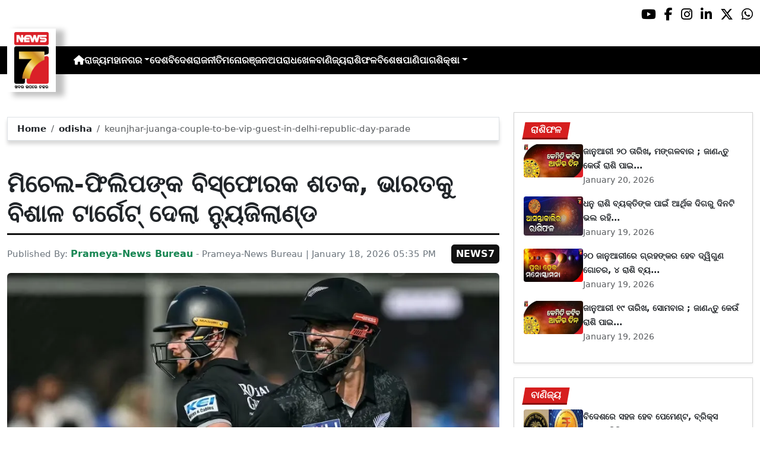

--- FILE ---
content_type: text/html; charset=utf-8
request_url: https://www.prameyanews7.com/keunjhar-juanga-couple-to-be-vip-guest-in-delhi-republic-day-parade/
body_size: 8643
content:
<!DOCTYPE html>
<html lang="or">

<head>
    <meta charset="utf-8">
    <title>keunjhar-juanga-couple-to-be-vip-guest-in-delhi-republic-day-parade - PrameyaNews7 </title>
    <meta name="csrf-token" content="GhbipOU5OWgGz3s7bFAacAY4DnQNpTL7VMv0TmAC">
    <link rel="icon" type="image/x-icon" href="https://www.prameyanews7.com/assets/img/favicon.ico">
    <meta name="google-site-verification" content="mTpHPu0XvJhvxC2-O7vasYQiR7xq5xKJKiJqIQLQbbU" />
    <!-- Meta Description -->
    <meta name="description" content="&lt;p style=&quot;font-family: Arial, sans-serif !important; font-size: 20px !important;&quot;&gt;&lt;span style=&quot;font-family: Arial, sans-serif !important; font-size: 20px !important;&quot;&gt;&lt;strong&gt;ଇନ୍ଦୋର: &lt;/strong&gt;ପୁଣି ଭାରତୀୟ ବୋଲରଙ୍କୁ ଆଣ୍ଠେଇଲେ ଡାରିଲ ମିଚେଲ୍। ଇନ୍ଦୋରର ହୋଲକର ଷ୍ଟାଡିୟମରେ ଖେଳା ଯାଉଥିବା ନିର୍ଣ୍ଣାୟକ ଦିନିକିଆରେ ନ୍ୟୁଜିଲାଣ୍ଡର ବିଶାଳ ସ୍କୋର। ଡାରିଲେ ମିଚେଲଙ୍କ ୧୩୭ ରନ ଓ ଗ୍ଲେନ ଫିଲିପ୍ସଙ୍କ ୧୦୬ ରନର ଶତକୀୟ ଇନିଂସ ବଳରେ କିଓ୍ଵି ଦଳ ୮ ଓ୍ଵିକେଟ୍ ହରାଇ ୩୩୭ ରନ କରିଛି। ସିରିଜ୍ ଜିତିବା ପାଇଁ ୩୩୮ ରନର ବିଜୟ ଲକ୍ଷ୍ୟ ରହିଛି। ମିଚେଲ୍ ସିରିଜରେ ନିଜର ଚମତ୍କାର ପ୍ରଦର୍ଶନ ଜାରି ର&amp;nbsp;କ୍ରମାଗତ ଦ୍ଵିତୀୟ ଶତକ ହାସଲ କରିଛନ୍ତି। ଭାରତ ପକ୍ଷରୁ ସଫଳ ବୋଲର ଭାବେ ଅର୍ଶଦୀପ ସିଂ ୬୩ ରନ ଦେଇ ୩ଟି ଓ୍ଵିକେଟ୍ ନେଇଛନ୍ତି।&lt;/span&gt;&lt;/p&gt;

&lt;p style=&quot;font-family: Arial, sans-serif !important; font-size: 20px !important;&quot;&gt;&lt;span style=&quot;font-family: Arial, sans-serif !important; font-size: 20px !important;&quot;&gt;News updating...&lt;/span&gt;&lt;/p&gt;
" />
    <meta name="author" content="Prameya-News Bureau" />
    <meta name="keywords" content="keunjhar-juanga-couple-to-be-vip-guest-in-delhi-republic-day-parade" />
    <!-- Essential for mobile responsiveness. -->
    <meta name="viewport" content="width=device-width, initial-scale=1.0" />

    <!-- Canonical -->
    <link rel="canonical" href="https://www.prameyanews7.com/keunjhar-juanga-couple-to-be-vip-guest-in-delhi-republic-day-parade" />


    <!-- Default Open Graph -->
    <meta property="og:title" content="keunjhar-juanga-couple-to-be-vip-guest-in-delhi-republic-day-parade - PrameyaNews7" />
    <meta property="og:description" content="&lt;p style=&quot;font-family: Arial, sans-serif !important; font-size: 20px !important;&quot;&gt;&lt;span style=&quot;font-family: Arial, sans-serif !important; font-size: 20px !important;&quot;&gt;&lt;strong&gt;ଇନ୍ଦୋର: &lt;/strong&gt;ପୁଣି ଭାରତୀୟ ବୋଲରଙ୍କୁ ଆଣ୍ଠେଇଲେ ଡାରିଲ ମିଚେଲ୍। ଇନ୍ଦୋରର ହୋଲକର ଷ୍ଟାଡିୟମରେ ଖେଳା ଯାଉଥିବା ନିର୍ଣ୍ଣାୟକ ଦିନିକିଆରେ ନ୍ୟୁଜିଲାଣ୍ଡର ବିଶାଳ ସ୍କୋର। ଡାରିଲେ ମିଚେଲଙ୍କ ୧୩୭ ରନ ଓ ଗ୍ଲେନ ଫିଲିପ୍ସଙ୍କ ୧୦୬ ରନର ଶତକୀୟ ଇନିଂସ ବଳରେ କିଓ୍ଵି ଦଳ ୮ ଓ୍ଵିକେଟ୍ ହରାଇ ୩୩୭ ରନ କରିଛି। ସିରିଜ୍ ଜିତିବା ପାଇଁ ୩୩୮ ରନର ବିଜୟ ଲକ୍ଷ୍ୟ ରହିଛି। ମିଚେଲ୍ ସିରିଜରେ ନିଜର ଚମତ୍କାର ପ୍ରଦର୍ଶନ ଜାରି ର&amp;nbsp;କ୍ରମାଗତ ଦ୍ଵିତୀୟ ଶତକ ହାସଲ କରିଛନ୍ତି। ଭାରତ ପକ୍ଷରୁ ସଫଳ ବୋଲର ଭାବେ ଅର୍ଶଦୀପ ସିଂ ୬୩ ରନ ଦେଇ ୩ଟି ଓ୍ଵିକେଟ୍ ନେଇଛନ୍ତି।&lt;/span&gt;&lt;/p&gt;

&lt;p style=&quot;font-family: Arial, sans-serif !important; font-size: 20px !important;&quot;&gt;&lt;span style=&quot;font-family: Arial, sans-serif !important; font-size: 20px !important;&quot;&gt;News updating...&lt;/span&gt;&lt;/p&gt;
" />
    <meta property="og:image" content="https://img.prameyanews7.com/FilesUpload/News7/Posts/2026/1/18/1768738251_ind_vs_nz.webp" />
    <meta property="og:url" content="https://www.prameyanews7.com/keunjhar-juanga-couple-to-be-vip-guest-in-delhi-republic-day-parade" />
    <meta property="og:type" content="website" />
    <meta property="og:site_name" content="prameyanews7.com" />
    <meta property="og:locale" content="en_IN" />

    <!-- Twitter -->
    <meta name="twitter:card" content="summary_large_image" />
    <meta name="twitter:title" content="keunjhar-juanga-couple-to-be-vip-guest-in-delhi-republic-day-parade - PrameyaNews7" />
    <meta name="twitter:description" content="&lt;p style=&quot;font-family: Arial, sans-serif !important; font-size: 20px !important;&quot;&gt;&lt;span style=&quot;font-family: Arial, sans-serif !important; font-size: 20px !important;&quot;&gt;&lt;strong&gt;ଇନ୍ଦୋର: &lt;/strong&gt;ପୁଣି ଭାରତୀୟ ବୋଲରଙ୍କୁ ଆଣ୍ଠେଇଲେ ଡାରିଲ ମିଚେଲ୍। ଇନ୍ଦୋରର ହୋଲକର ଷ୍ଟାଡିୟମରେ ଖେଳା ଯାଉଥିବା ନିର୍ଣ୍ଣାୟକ ଦିନିକିଆରେ ନ୍ୟୁଜିଲାଣ୍ଡର ବିଶାଳ ସ୍କୋର। ଡାରିଲେ ମିଚେଲଙ୍କ ୧୩୭ ରନ ଓ ଗ୍ଲେନ ଫିଲିପ୍ସଙ୍କ ୧୦୬ ରନର ଶତକୀୟ ଇନିଂସ ବଳରେ କିଓ୍ଵି ଦଳ ୮ ଓ୍ଵିକେଟ୍ ହରାଇ ୩୩୭ ରନ କରିଛି। ସିରିଜ୍ ଜିତିବା ପାଇଁ ୩୩୮ ରନର ବିଜୟ ଲକ୍ଷ୍ୟ ରହିଛି। ମିଚେଲ୍ ସିରିଜରେ ନିଜର ଚମତ୍କାର ପ୍ରଦର୍ଶନ ଜାରି ର&amp;nbsp;କ୍ରମାଗତ ଦ୍ଵିତୀୟ ଶତକ ହାସଲ କରିଛନ୍ତି। ଭାରତ ପକ୍ଷରୁ ସଫଳ ବୋଲର ଭାବେ ଅର୍ଶଦୀପ ସିଂ ୬୩ ରନ ଦେଇ ୩ଟି ଓ୍ଵିକେଟ୍ ନେଇଛନ୍ତି।&lt;/span&gt;&lt;/p&gt;

&lt;p style=&quot;font-family: Arial, sans-serif !important; font-size: 20px !important;&quot;&gt;&lt;span style=&quot;font-family: Arial, sans-serif !important; font-size: 20px !important;&quot;&gt;News updating...&lt;/span&gt;&lt;/p&gt;
" />
    <meta name="twitter:image" content="https://img.prameyanews7.com/FilesUpload/News7/Posts/2026/1/18/1768738251_ind_vs_nz.webp" />
    <meta name="twitter:site" content="@NEWS7Odia" />


    <script src="https://cdnjs.cloudflare.com/ajax/libs/crypto-js/4.2.0/crypto-js.min.js"></script>
    <!-- Font Awesome -->
    <link href="https://cdnjs.cloudflare.com/ajax/libs/font-awesome/6.5.2/css/all.min.css" rel="stylesheet" />

    <!-- Bootstrap 5 -->
    <!-- Google Font (fallbacks if unavailable) -->
    <link href="https://fonts.googleapis.com/css2?family=Noto+Sans+Oriya:wght@400;600;700&display=swap" rel="stylesheet">
    <!-- Bootstrap + FontAwesome -->

    <!-- Bootstrap + Icons -->
    <!-- <link href="https://cdn.jsdelivr.net/npm/bootstrap@5.3.2/dist/css/bootstrap.min.css" rel="stylesheet"> -->
    <link href="https://cdn.jsdelivr.net/npm/bootstrap-icons/font/bootstrap-icons.css" rel="stylesheet">

    
    <link href="https://www.prameyanews7.com/assets/css/bootstrap.min.css?v=176847267273451768885578" rel="stylesheet">
    <link href="https://www.prameyanews7.com/assets/css/style.css?v=176847267291421768885578" rel="stylesheet">
    <link href="https://www.prameyanews7.com/assets/css/loaderUI.css?v=176847267249681768885578" rel="stylesheet">
    <link href="https://www.prameyanews7.com/assets/css/custom.css?v=176847267252781768885578" rel="stylesheet">
    <script src="https://www.prameyanews7.com/assets/js/jquery.js?v=176847267262431768885578"></script>
    <script src="https://www.prameyanews7.com/assets/js/style.js?v=176847267236671768885578"></script>
    <script src="https://www.prameyanews7.com/assets/js/app.js?v=176847267254611768885578"></script>

    <!-- GOOGLE ANALYTICS -->

    <script async src="https://www.googletagmanager.com/gtag/js?id=G-HJYNYRK54T"></script>
    <script>
        window.dataLayer = window.dataLayer || [];

        function gtag() {
            dataLayer.push(arguments);
        }
        gtag('js', new Date());

        gtag('config', 'G-HJYNYRK54T');
    </script>


    <!-- GOOGLE ANALYTICS -->
    <!-- Schema.org Structured Data -->
    
    <script type="application/ld+json">
        {
            "@context": "https://schema.org",
            "@type": "NewsMediaOrganization",
            "name": "Prameyanews7",
            "url": "https://www.prameyanews7.com/",
            "logo": "https://www.prameyanews7.com/assets/img/news7logos.png",
            "sameAs": [
                "https://www.facebook.com/NEWS7Odia",
                "https://x.com/NEWS7Odia",
                "https://www.instagram.com/prameyanews7"
            ],
            "founder": "Prameyanews7 Bureau",
            "foundingDate": "2015",
            "description": "Prameya News7 is Odisha’s premier 24×7 Odia-language news channel, delivering the latest updates, in-depth analysis and trustworthy journalism from across the state and beyond. Powered by Summa Real Media (since 2015), we cover politics, business, entertainment, sports, lifestyle and more — always committed to impartiality, clarity and the voice of Odisha."
        }
    </script>
    

</head>

<style>
    /* 🔘 Base button styling */
    .btn-link {
        display: inline-block !important;
        position: relative !important;
        overflow: hidden !important;
        background: linear-gradient(234deg, #2bb92a, #fab04f) !important;
        color: #7f0000 !important;

        padding: 8px 18px !important;
        margin-left: 10px !important;
        border-radius: 8px !important;
        text-decoration: none !important;
        font-weight: 600 !important;
        font-family: Arial, sans-serif !important;
        transition: all 0.3s ease !important;
        cursor: pointer !important;
        box-shadow: 0 4px 10px rgba(0, 0, 0, 0.15) !important;

        /* ✨ Soft pulse animation */
        animation: pulseGlow 1.8s infinite !important;
    }

    /* 💡 Hover effect */
    .btn-link:hover {
        background: linear-gradient(135deg, #c29244ff, #855f13) !important;
        transform: translateY(-2px) !important;
        color: #fff !important;
        box-shadow: 0 6px 14px rgba(0, 0, 0, 0.2) !important;
    }

    /* 🌟 Shine effect across button */
    .btn-link::after {
        content: "" !important;
        position: absolute !important;
        top: 0 !important;
        left: -75% !important;
        width: 50% !important;
        height: 100% !important;
        background: linear-gradient(120deg, rgba(255, 255, 255, 0.3), transparent) !important;
        transform: skewX(-25deg) !important;
        animation: shine 2.5s infinite !important;
    }

    /* 🔆 Text blink (optional) */
    .btn-link span {
        animation: blinkText 1s infinite !important;
    }

    /* ✨ Pulse animation keyframes */
    @keyframes pulseGlow {
        0% {
            box-shadow: 0 0 0 rgba(204, 143, 38, 0.7);
            transform: scale(1);
        }

        50% {
            box-shadow: 0 0 20px rgba(204, 143, 38, 0.8);
            transform: scale(1.05);
        }

        100% {
            box-shadow: 0 0 0 rgba(204, 143, 38, 0.7);
            transform: scale(1);
        }
    }

    /* 💥 Shine animation */
    @keyframes shine {
        0% {
            left: -75%;
        }

        50% {
            left: 125%;
        }

        100% {
            left: 125%;
        }
    }

    /* 🔁 Blink animation */
    @keyframes blinkText {

        0%,
        100% {
            opacity: 1;
        }

        50% {
            opacity: 0;
        }
    }
</style>


<body>


    <!-- compact / mobile variant (icons only) -->

    <div class="sociall d-flex gap-2 d-xxl-none gap-2 justify-content-end">
        <!-- <a target="_blank" href="https://www.prameyanews7.com/live-tv" aria-label="LIVE" class="live-tv">LIVE TV</a> -->
        <a target="_blank" href="https://www.youtube.com/@PrameyaNews7Odia" aria-label="Prameya News 7 YouTube Channel" alt="YouTube icon"><i class="fab fa-youtube"></i></a>
        <a target="_blank" href="https://www.facebook.com/NEWS7Odia" aria-label="Prameya News 7 Facebook" alt="Facebook icon"><i class="fab fa-facebook-f"></i></a>
        <a target="_blank" href="https://www.instagram.com/prameyanews7" aria-label="Prameya News 7 Instagram" alt="Instagram icon"><i class="fab fa-instagram"></i></a>
        <a target="_blank" href="https://www.linkedin.com/company/prameyanews7/" aria-label="Prameya News 7 Linkedin" alt="Linkedin icon"><i class="fab fa-linkedin-in"></i></a>
        <a target="_blank" href="https://x.com/NEWS7Odia" aria-label="Prameya News 7 Twitter" alt="Twitter icon"><i class="fab fa-x-twitter"></i></a>
        <a href="https://whatsapp.com/channel/0029Va5m2WKK0IBZVedZaI45" aria-label="Prameya News 7 Whatsapp" target="_blank" alt="Whatsapp icon">
            <i class="fab fa-whatsapp"></i>
        </a>
    </div>
    <header>
        <div class="topbar">
            <!-- Logo -->
            <div class="d-flex align-items-center ">
                <div class="logo-section logo-box">
                    <a href="/"> <img src="https://www.prameyanews7.com/assets/img/news7logos.png" alt="News7 Logo"></a>
                </div>

                <!-- Desktop Menu -->
                <nav id="desktopMenu">
                    <a href="/" aria-label="Home">
                        <i class="fa fa-home"></i>
                    </a>

                    
                                                            
                                        <a href="https://www.prameyanews7.com/category/odisha">ରାଜ୍ୟ</a>
                                                            
                                        <div class="dropdown">
                        <a href="https://www.prameyanews7.com/category/metro" class="dropdown-toggle"
                            data-bs-toggle="dropdown">ମହାନଗର</a>
                        <ul class="dropdown-menu" style="background: black;">
                                                        <li><a class="dropdown-item" href="https://www.prameyanews7.com/category/bhubaneswar">ଭୁବନେଶ୍ୱର</a></li>
                                                        <li><a class="dropdown-item" href="https://www.prameyanews7.com/category/cuttack">କଟକ</a></li>
                                                        <li><a class="dropdown-item" href="https://www.prameyanews7.com/category/sambalpur">ସମ୍ବଲପୁର</a></li>
                                                        <li><a class="dropdown-item" href="https://www.prameyanews7.com/category/puri">ପୁରୀ</a></li>
                                                        <li><a class="dropdown-item" href="https://www.prameyanews7.com/category/rourkela">ରାଉରକେଲା</a></li>
                                                    </ul>
                    </div>
                                                            
                                        <a href="https://www.prameyanews7.com/category/national">ଦେଶ</a>
                                                            
                                        <a href="https://www.prameyanews7.com/category/international">ବିଦେଶ</a>
                                                            
                                        <a href="https://www.prameyanews7.com/category/politics">ରାଜନୀତି</a>
                                                            
                                        <a href="https://www.prameyanews7.com/category/entertainment">ମନୋରଞ୍ଜନ</a>
                                                            
                                        <a href="https://www.prameyanews7.com/category/crime">ଅପରାଧ</a>
                                                            
                                        <a href="https://www.prameyanews7.com/category/sports">ଖେଳ</a>
                                                            
                                        <a href="https://www.prameyanews7.com/category/business">ବାଣିଜ୍ୟ</a>
                                                            
                                        <a href="https://www.prameyanews7.com/category/horoscope">ରାଶିଫଳ</a>
                                                            
                                        <a href="https://www.prameyanews7.com/category/special">ବିଶେଷ</a>
                                                            
                                        <a href="https://www.prameyanews7.com/category/weather">ପାଣିପାଗ</a>
                                                            
                                        <div class="dropdown">
                        <a href="https://www.prameyanews7.com/category/education" class="dropdown-toggle"
                            data-bs-toggle="dropdown">ଶିକ୍ଷା</a>
                        <ul class="dropdown-menu" style="background: black;">
                                                        <li><a class="dropdown-item" href="https://www.prameyanews7.com/category/employment">ନିଯୁକ୍ତି</a></li>
                                                    </ul>
                    </div>
                                                                            </nav>
            </div>
            <div class="top-right-box">
            
                <button id="menuToggle">☰</button>
            </div>

            <!-- Social -->
            <!-- load Font Awesome 6+ in <head> -->
            <!-- <link rel="stylesheet" href="https://cdnjs.cloudflare.com/ajax/libs/font-awesome/6.4.0/css/all.min.css"> -->

            <div class="social-full ">

                <a class="live-tv" href="https://www.prameyanews7.com/live-tv" target="_blank">LIVE TV</a>

                <a class="socialbox youtube" href="https://www.youtube.com/@PrameyaNews7Odia" target="_blank" aria-label="Prameya News 7 YouTube Channel" alt="YouTube icon">
                    <i class="fab fa-youtube"></i>
                </a>
                <a class="socialbox facebook" href="https://www.facebook.com/NEWS7Odia" target="_blank" aria-label="Facebook" alt="Facebook icon">
                    <i class="fab fa-facebook-f"></i>
                </a>
                <a class="socialbox instagram" href="https://www.instagram.com/prameyanews7" target="_blank" aria-label="Instagram" alt="Instagram icon">
                    <i class="fab fa-instagram"></i>
                </a>
                <a class="socialbox linkedin" href="https://www.linkedin.com/company/prameyanews7/" target="_blank" aria-label="LinkedIn" alt="Linkedin icon">
                    <i class="fab fa-linkedin-in"></i>
                </a>
                <a class="socialbox x-twitter" href="https://x.com/NEWS7Odia" target="_blank" aria-label="X" alt="Twitter icon">
                    <i class="fab fa-x-twitter"></i>
                </a>
                <a class="socialbox whatsapp" href="https://whatsapp.com/channel/0029Va5m2WKK0IBZVedZaI45" target="_blank" aria-label="WhatsApp" alt="Whatsapp icon">
                    <i class="fab fa-whatsapp"></i>
                </a>
            </div>

            <!-- Mobile Menu -->
            <ul id="mobileMenu">
                <li><a href="/"><i class="fa fa-home"></i></a></li>

                                                
                                <li><a href="https://www.prameyanews7.com/category/odisha">ରାଜ୍ୟ</a></li>
                                                
                                <li class="has-children">
                    <a href="https://www.prameyanews7.com/category/metro">
                        ମହାନଗର
                        <i class="fa fa-chevron-down"></i>
                    </a>
                    <ul class="c-im">
                                                <li><a href="https://www.prameyanews7.com/category/bhubaneswar">ଭୁବନେଶ୍ୱର</a></li>
                                                <li><a href="https://www.prameyanews7.com/category/cuttack">କଟକ</a></li>
                                                <li><a href="https://www.prameyanews7.com/category/sambalpur">ସମ୍ବଲପୁର</a></li>
                                                <li><a href="https://www.prameyanews7.com/category/puri">ପୁରୀ</a></li>
                                                <li><a href="https://www.prameyanews7.com/category/rourkela">ରାଉରକେଲା</a></li>
                                            </ul>
                </li>

                                                
                                <li><a href="https://www.prameyanews7.com/category/national">ଦେଶ</a></li>
                                                
                                <li><a href="https://www.prameyanews7.com/category/international">ବିଦେଶ</a></li>
                                                
                                <li><a href="https://www.prameyanews7.com/category/politics">ରାଜନୀତି</a></li>
                                                
                                <li><a href="https://www.prameyanews7.com/category/entertainment">ମନୋରଞ୍ଜନ</a></li>
                                                
                                <li><a href="https://www.prameyanews7.com/category/crime">ଅପରାଧ</a></li>
                                                
                                <li><a href="https://www.prameyanews7.com/category/sports">ଖେଳ</a></li>
                                                
                                <li><a href="https://www.prameyanews7.com/category/business">ବାଣିଜ୍ୟ</a></li>
                                                
                                <li><a href="https://www.prameyanews7.com/category/horoscope">ରାଶିଫଳ</a></li>
                                                
                                <li><a href="https://www.prameyanews7.com/category/special">ବିଶେଷ</a></li>
                                                
                                <li><a href="https://www.prameyanews7.com/category/weather">ପାଣିପାଗ</a></li>
                                                
                                <li class="has-children">
                    <a href="https://www.prameyanews7.com/category/education">
                        ଶିକ୍ଷା
                        <i class="fa fa-chevron-down"></i>
                    </a>
                    <ul class="c-im">
                                                <li><a href="https://www.prameyanews7.com/category/employment">ନିଯୁକ୍ତି</a></li>
                                            </ul>
                </li>

                                                            </ul>
    </header>

    <script>
        document.addEventListener("DOMContentLoaded", function() {
            const toggleBtn = document.getElementById("menuToggle");
            const mobileMenu = document.getElementById("mobileMenu");

            // If either element is missing on this page, exit early → no errors
            if (!toggleBtn || !mobileMenu) {
                return;
            }

            // Main toggle
            toggleBtn.addEventListener("click", function() {
                mobileMenu.classList.toggle("active");
            });

            // Submenu toggle — only search *inside* mobileMenu
            const submenuLinks = mobileMenu.querySelectorAll(".has-children > a");

            submenuLinks.forEach(link => {
                link.addEventListener("click", function(e) {
                    e.preventDefault();
                    this.parentElement.classList.toggle("open");
                });
            });
        });
    </script>


<script defer src="https://static.cloudflareinsights.com/beacon.min.js/vcd15cbe7772f49c399c6a5babf22c1241717689176015" integrity="sha512-ZpsOmlRQV6y907TI0dKBHq9Md29nnaEIPlkf84rnaERnq6zvWvPUqr2ft8M1aS28oN72PdrCzSjY4U6VaAw1EQ==" data-cf-beacon='{"version":"2024.11.0","token":"71a275734bd34d2a964f3d061d209c7e","r":1,"server_timing":{"name":{"cfCacheStatus":true,"cfEdge":true,"cfExtPri":true,"cfL4":true,"cfOrigin":true,"cfSpeedBrain":true},"location_startswith":null}}' crossorigin="anonymous"></script>
</body>

</html>
<style>
    .object-fit-cover {
        object-fit: cover;
        /* fills container */
    }

    p {
        font-size: 1.1rem;
        line-height: 1.6;
        text-align: justify;
    }
</style>
<div class="container-fluid py-3">
    <div class="row mt-5">
        <!-- Main Content -->
        <div class="col-lg-8">
            <div id="single-posts" class="d-flex flex-column gap-4 ">

                
                <div class="card w-100 border mb-5 mt-2"
                    style="border:1.5px solid #79030efa; border-radius: .4rem; box-shadow: 0 6px 6px rgba(0,0,0,0.15);">
                    <div class="card-body py-2 px-3">
                        <nav class="crumbs" aria-label="breadcrumb">
                            <ol class="breadcrumb mb-0">
                                <li class="breadcrumb-item"><a href="https://www.prameyanews7.com">Home</a></li>
                                <li class="breadcrumb-item">
                                    <a href="https://www.prameyanews7.com/category/odisha">odisha</a>
                                </li>
                                <li class="breadcrumb-item active" aria-current="page">
                                    keunjhar-juanga-couple-to-be-vip-guest-in-delhi-republic-day-parade
                                </li>
                            </ol>
                        </nav>
                    </div>
                </div>

                
                <div class="headline-bar pb-2 mb-3">
                    <h1 class="headline">ମିଚେଲ-ଫିଲିପଙ୍କ ବିସ୍ଫୋରକ ଶତକ, ଭାରତକୁ ବିଶାଳ ଟାର୍ଗେଟ୍ ଦେଲା ନ୍ୟୁଜିଲାଣ୍ଡ </h1>
                </div>

                
                                
                <div class="d-flex flex-wrap align-items-center justify-content-between mb-3">
                    <div class="byline muted">
                        Published By: <strong class="text-success fs-6">Prameya-News Bureau</strong> - Prameya-News Bureau |
                        January 18, 2026 05:35 PM
                    </div>
                    <span class="brand-badge">NEWS7</span>
                </div>

                
                <div class="row align-items-stretch mb-4">
                    <div class="col-md-12">
                        <div class="h-100">
                            <img src="https://img.prameyanews7.com/FilesUpload/News7/Posts/2026/1/18/1768738251_ind_vs_nz.webp"
                                alt="keunjhar-juanga-couple-to-be-vip-guest-in-delhi-republic-day-parade"
                                class="w-100 h-100 object-fit-cover rounded">
                        </div>
                    </div>
                    <div class="col-md-12">
                        <div class="p-3 h-100 d-flex flex-column justify-content-between">
                            <p class="mb-0"><p style="font-family: Arial, sans-serif !important; font-size: 20px !important;"><span style="font-family: Arial, sans-serif !important; font-size: 20px !important;"><strong>ଇନ୍ଦୋର: </strong>ପୁଣି ଭାରତୀୟ ବୋଲରଙ୍କୁ ଆଣ୍ଠେଇଲେ ଡାରିଲ ମିଚେଲ୍। ଇନ୍ଦୋରର ହୋଲକର ଷ୍ଟାଡିୟମରେ ଖେଳା ଯାଉଥିବା ନିର୍ଣ୍ଣାୟକ ଦିନିକିଆରେ ନ୍ୟୁଜିଲାଣ୍ଡର ବିଶାଳ ସ୍କୋର। ଡାରିଲେ ମିଚେଲଙ୍କ ୧୩୭ ରନ ଓ ଗ୍ଲେନ ଫିଲିପ୍ସଙ୍କ ୧୦୬ ରନର ଶତକୀୟ ଇନିଂସ ବଳରେ କିଓ୍ଵି ଦଳ ୮ ଓ୍ଵିକେଟ୍ ହରାଇ ୩୩୭ ରନ କରିଛି। ସିରିଜ୍ ଜିତିବା ପାଇଁ ୩୩୮ ରନର ବିଜୟ ଲକ୍ଷ୍ୟ ରହିଛି। ମିଚେଲ୍ ସିରିଜରେ ନିଜର ଚମତ୍କାର ପ୍ରଦର୍ଶନ ଜାରି ର&nbsp;କ୍ରମାଗତ ଦ୍ଵିତୀୟ ଶତକ ହାସଲ କରିଛନ୍ତି। ଭାରତ ପକ୍ଷରୁ ସଫଳ ବୋଲର ଭାବେ ଅର୍ଶଦୀପ ସିଂ ୬୩ ରନ ଦେଇ ୩ଟି ଓ୍ଵିକେଟ୍ ନେଇଛନ୍ତି।</span></p>

<p style="font-family: Arial, sans-serif !important; font-size: 20px !important;"><span style="font-family: Arial, sans-serif !important; font-size: 20px !important;">News updating...</span></p>
</p>
                        </div>
                    </div>
                </div>
                
            </div>
        </div>

        <!-- Sidebar -->
        <aside class="col-lg-4">
            <div id="sidebar-container">
                                                <div class="card shadow-sm mb-4">
                    <div class="card-body">
                        <div class="category-label mb-2">
                            <div class="main-label"><span>ରାଶିଫଳ</span></div>
                        </div>
                                                                        <a href="horoscope-for-20th-january-2026"
                            class="d-flex gap-3 align-items-start mb-3 text-decoration-none text-dark">
                            <!-- <img src="https://img.prameyanews7.com/FilesUpload/News7/Posts/2026/1/20/1768873462_1767750774_1767664067_1767663993_1767663929_1767340094_1767318587_dfrgvrfdgdre.webp" alt="ଜାନୁଆରୀ ୨୦ ତାରିଖ, ମଙ୍ଗଳବାର ; ଜାଣନ୍ତୁ କେଉଁ ରାଶି ପାଇଁ କେମିତି ରହିବ ଆଜିର ଦିନ" class="img-sz"> -->

                              
                                        <img
                                            src="https://img.prameyanews7.com//FilesUpload/News7/Posts/2026/1/20/home_page_img_1768873462_1767750774_1767664067_1767663993_1767663929_1767340094_1767318587_dfrgvrfdgdre.webp"
                                            class="img-sz"
                                            alt="">
                            <div>
                                <strong class="t-na">ଜାନୁଆରୀ ୨୦ ତାରିଖ, ମଙ୍ଗଳବାର ; ଜାଣନ୍ତୁ କେଉଁ ରାଶି ପାଇ...</strong><br>
                                <small class="text-muted">
                                    January 20, 2026
                                </small>
                            </div>
                        </a>
                                                <a href="know-your-horoscope-for-tuesday-20th-january-2026"
                            class="d-flex gap-3 align-items-start mb-3 text-decoration-none text-dark">
                            <!-- <img src="https://img.prameyanews7.com/FilesUpload/News7/Posts/2026/1/19/1768827789_1760196178_astrology.webp" alt="ଧନୁ ରାଶି ବ୍ୟକ୍ତିଙ୍କ ପାଇଁ ଆର୍ଥିକ ଦିଗରୁ ଦିନଟି ଭଲ ରହିବ, ପୂର୍ବ ନିବେଶରୁ ଆଶାଜନକ ଲାଭ ମିଳିବ" class="img-sz"> -->

                              
                                        <img
                                            src="https://img.prameyanews7.com//FilesUpload/News7/Posts/2026/1/19/home_page_img_1768827789_1760196178_astrology.webp"
                                            class="img-sz"
                                            alt="">
                            <div>
                                <strong class="t-na">ଧନୁ ରାଶି ବ୍ୟକ୍ତିଙ୍କ ପାଇଁ ଆର୍ଥିକ ଦିଗରୁ ଦିନଟି ଭଲ ରହି...</strong><br>
                                <small class="text-muted">
                                    January 19, 2026
                                </small>
                            </div>
                        </a>
                                                <a href="grah-gochar-2026-january-20-double-gochar"
                            class="d-flex gap-3 align-items-start mb-3 text-decoration-none text-dark">
                            <!-- <img src="https://img.prameyanews7.com/FilesUpload/News7/Posts/2026/1/19/1768803807_38fa9c6b-a8fc-469f-b653-ee1824c3ab43.webp" alt="୨୦ ଜାନୁଆରୀରେ ଗ୍ରହଙ୍କର ହେବ ଦ୍ୱିଗୁଣ ଗୋଚର, ୪ ରାଶି ବ୍ୟକ୍ତିଙ୍କର ବଦଳିଯିବ ଭାଗ୍ୟ " class="img-sz"> -->

                              
                                        <img
                                            src="https://img.prameyanews7.com//FilesUpload/News7/Posts/2026/1/19/home_page_img_1768803807_38fa9c6b-a8fc-469f-b653-ee1824c3ab43.webp"
                                            class="img-sz"
                                            alt="">
                            <div>
                                <strong class="t-na">୨୦ ଜାନୁଆରୀରେ ଗ୍ରହଙ୍କର ହେବ ଦ୍ୱିଗୁଣ ଗୋଚର, ୪ ରାଶି ବ୍ୟ...</strong><br>
                                <small class="text-muted">
                                    January 19, 2026
                                </small>
                            </div>
                        </a>
                                                <a href="horoscope-for-monday-19th-january-2026"
                            class="d-flex gap-3 align-items-start mb-3 text-decoration-none text-dark">
                            <!-- <img src="https://img.prameyanews7.com/FilesUpload/News7/Posts/2026/1/19/1768787690_1768700977_dfrgvrfdgdre.webp" alt="ଜାନୁଆରୀ ୧୯  ତାରିଖ, ସୋମବାର ; ଜାଣନ୍ତୁ କେଉଁ ରାଶି ପାଇଁ କେମିତି ରହିବ ଆଜିର ଦିନ" class="img-sz"> -->

                              
                                        <img
                                            src="https://img.prameyanews7.com//FilesUpload/News7/Posts/2026/1/19/home_page_img_1768787690_1768700977_dfrgvrfdgdre.webp"
                                            class="img-sz"
                                            alt="">
                            <div>
                                <strong class="t-na">ଜାନୁଆରୀ ୧୯  ତାରିଖ, ସୋମବାର ; ଜାଣନ୍ତୁ କେଉଁ ରାଶି ପାଇ...</strong><br>
                                <small class="text-muted">
                                    January 19, 2026
                                </small>
                            </div>
                        </a>
                                                                    </div>
                </div>
                                <div class="card shadow-sm mb-4">
                    <div class="card-body">
                        <div class="category-label mb-2">
                            <div class="main-label"><span>ବାଣିଜ୍ୟ</span></div>
                        </div>
                                                                        <a href="rbi-has-proposed-linking-the-official-digital-currencies-of-brics-nations-report"
                            class="d-flex gap-3 align-items-start mb-3 text-decoration-none text-dark">
                            <!-- <img src="https://img.prameyanews7.com/FilesUpload/News7/Posts/2026/1/19/1768845134_RBI.webp" alt="ବିଦେଶରେ ସହଜ ହେବ ପେମେଣ୍ଟ, ବ୍ରିକ୍ସ ଦେଶର ଡିଜିଟାଲ ମୁଦ୍ରା ଯୋଡ଼ିବାକୁ RBIର ପ୍ରସ୍ତାବ: ରିପୋର୍ଟ" class="img-sz"> -->

                              
                                        <img
                                            src="https://img.prameyanews7.com//FilesUpload/News7/Posts/2026/1/19/home_page_img_1768845134_RBI.webp"
                                            class="img-sz"
                                            alt="">
                            <div>
                                <strong class="t-na">ବିଦେଶରେ ସହଜ ହେବ ପେମେଣ୍ଟ, ବ୍ରିକ୍ସ ଦେଶର ଡିଜିଟାଲ ମୁଦ୍...</strong><br>
                                <small class="text-muted">
                                    January 19, 2026
                                </small>
                            </div>
                        </a>
                                                <a href="after-imf-moodys-also-agrees-raises-indias-gdp-forecast"
                            class="d-flex gap-3 align-items-start mb-3 text-decoration-none text-dark">
                            <!-- <img src="https://img.prameyanews7.com/FilesUpload/News7/Posts/2026/1/19/1768834102_Moody_s.webp" alt="IMF ପରେ Moodys ମଧ୍ୟ ମାନିଲା, ବଢାଇଲା ଭାରତର GDP ଅନୁମାନ" class="img-sz"> -->

                              
                                        <img
                                            src="https://img.prameyanews7.com//FilesUpload/News7/Posts/2026/1/19/home_page_img_1768834102_Moody_s.webp"
                                            class="img-sz"
                                            alt="">
                            <div>
                                <strong class="t-na">IMF ପରେ Moodys ମଧ୍ୟ ମାନିଲା, ବଢାଇଲା ଭାରତର GDP ଅନୁମା...</strong><br>
                                <small class="text-muted">
                                    January 19, 2026
                                </small>
                            </div>
                        </a>
                                                <a href="india-to-become-upper-middle-income-country-soon-sbi-report"
                            class="d-flex gap-3 align-items-start mb-3 text-decoration-none text-dark">
                            <!-- <img src="https://img.prameyanews7.com/FilesUpload/News7/Posts/2026/1/19/1768820602_india.webp" alt="୨୦୨୮ ସୁଦ୍ଧା ଦୁନିଆର ତୃତୀୟ ବୃହତ ଅର୍ଥବ୍ୟବସ୍ଥା, ୨୦୩୦ ସୁଦ୍ଧା ଉଚ୍ଚ-ମଧ୍ୟମ-ଆୟ ଦେଶ: ଏସବିଆଇ ରିପୋର୍ଟ" class="img-sz"> -->

                              
                                        <img
                                            src="https://img.prameyanews7.com//FilesUpload/News7/Posts/2026/1/19/home_page_img_1768820602_india.webp"
                                            class="img-sz"
                                            alt="">
                            <div>
                                <strong class="t-na">୨୦୨୮ ସୁଦ୍ଧା ଦୁନିଆର ତୃତୀୟ ବୃହତ ଅର୍ଥବ୍ୟବସ୍ଥା, ୨୦୩୦ ସ...</strong><br>
                                <small class="text-muted">
                                    January 19, 2026
                                </small>
                            </div>
                        </a>
                                                <a href="silver-price-cross-3-lakh-rupee-per-kilo-first-time-in-history-check-10-gram-gold-rate"
                            class="d-flex gap-3 align-items-start mb-3 text-decoration-none text-dark">
                            <!-- <img src="https://img.prameyanews7.com/FilesUpload/News7/Posts/2026/1/19/1768801083_dfvgfdvf.webp" alt="୩ ଲକ୍ଷ ଟପିଲା ରୁପା ରେଟ୍, ସୁନାର ନୂଆ ରେକର୍ଡ : ଜାଣନ୍ତୁ କେତେ ହେଲା ଦାମ୍ ?" class="img-sz"> -->

                              
                                        <img
                                            src="https://img.prameyanews7.com//FilesUpload/News7/Posts/2026/1/19/home_page_img_1768801083_dfvgfdvf.webp"
                                            class="img-sz"
                                            alt="">
                            <div>
                                <strong class="t-na">୩ ଲକ୍ଷ ଟପିଲା ରୁପା ରେଟ୍, ସୁନାର ନୂଆ ରେକର୍ଡ : ଜାଣନ୍ତୁ...</strong><br>
                                <small class="text-muted">
                                    January 19, 2026
                                </small>
                            </div>
                        </a>
                                                                    </div>
                </div>
                                            </div>
        </aside>
    </div>
</div>




<script>
    function shareOn(platform, url, title) {
        let shareUrl = "";
        let encodedUrl = encodeURIComponent(url);
        let encodedTitle = encodeURIComponent(title);

        if (platform === "facebook") {
            shareUrl = `https://www.facebook.com/sharer/sharer.php?u=${encodedUrl}&quote=${encodedTitle}`;
        } else if (platform === "twitter") {
            shareUrl = `https://twitter.com/intent/tweet?url=${encodedUrl}&text=${encodedTitle}`;
        } else if (platform === "whatsapp") {
            // WhatsApp expects one encoded string
            shareUrl = `https://api.whatsapp.com/send?text=${encodedTitle}%20${encodedUrl}`;
        }

        window.open(shareUrl, "_blank", "width=600,height=400");
    }
</script>
<script async src="https://platform.twitter.com/widgets.js" charset="utf-8"></script>

<!-- Footer Start -->
<div class="footer">
  <footer class="bg-dark text-light pt-5">
    <div class="container" style="display: block;">
      <div class="row">
        <!-- News Section -->
        <div class="col-md-3 mb-4">
        <h2 class="fw-bold h5">News</h2>
          <hr class="bg-light">
          <ul class="list-unstyled">
            <li><a href="https://www.prameyanews7.com/" class="text-light text-decoration-none">News7 Odia</a></li>
            <li><a href="https://www.prameyaepaper.com/" class="text-light text-decoration-none">Prameya-ePaper</a></li>
            <li><a href="https://www.prameya.com/" class="text-light text-decoration-none">Prameya-Odia</a></li>
            <li><a href="https://www.prameyanews.com/" class="text-light text-decoration-none">Prameya-English</a></li>
          </ul>
        </div>
        <!-- Quick Links Section -->
        <div class="col-md-3 mb-4">
        <h2 class="fw-bold h5">Quick Links</h2>
          <hr class="bg-light">
          <ul class="list-unstyled">
            <li><a href="/contact-us" class="text-light text-decoration-none">Contact Us</a></li>
            <li><a href="/privacy-policy" class="text-light text-decoration-none">Privacy Policy</a></li>
            <li><a href="#" class="text-light text-decoration-none">Terms of Usage</a></li>
          </ul>
        </div>
        <!-- Download App Section -->
      <div class="col-md-6 mb-4">
          
          <!--           <div class="abc download-app">
           <h2 class="fw-bold h5">Download App</h2>
            <hr class="bg-light">
            <div class="mb-3">
              <a href="#"><img src="https://www.prameyanews7.com/assets/img/app-store.jpg" width="140" class="store-img" alt="App Store"></a>
              <a href="https://play.google.com/store/apps/details?id=com.news7odia.app"
                target="_blank" rel="noopener noreferrer">
                <img src="https://www.prameyanews7.com/assets/img/googleplay-store.jpg"
                  alt="Get it on Google Play" class="img-fluid store-img" style="max-width:150px;height:auto;">
              </a>
            </div>
          </div>
           -->
          <!-- Social Media -->
        
     <div class="social-icons">
    <a target="_blank" href="https://www.youtube.com/@PrameyaNews7Odia" aria-label="YouTube" class="text-light me-3">
        <i class="bi bi-youtube fs-4"></i> <span class="visually-hidden">YouTube</span>
    </a>
    <a target="_blank" href="https://www.facebook.com/NEWS7Odia" aria-label="Facebook" class="text-light me-3">
        <i class="bi bi-facebook fs-4"></i> <span class="visually-hidden">Facebook</span>
    </a>
    <a target="_blank" href="https://www.instagram.com/prameyanews7" aria-label="Instagram" class="text-light me-3">
        <i class="bi bi-instagram fs-4"></i> <span class="visually-hidden">Instagram</span>
    </a>
    <a target="_blank" href="https://www.linkedin.com/company/prameyanews7" aria-label="Linkedin" class="text-light me-3">
        <i class="bi bi-linkedin fs-4"></i> <span class="visually-hidden">Linkedin</span>
    </a>
    <a target="_blank" href="https://x.com/NEWS7Odia?s=20" aria-label="Twitter" class="text-light me-3">
        <i class="bi bi-twitter-x fs-4"></i> <span class="visually-hidden">Twitter</span>
    </a>
</div>


        </div>
      </div>
    </div>

    <!-- Bottom Bar -->
   <div class="bg-black text-center py-3 mt-3">
  
  <h1 class="sss mb-2">www.prameyanews7.com</h1>
  
  <div class="container d-flex flex-column justify-content-center align-items-center">
      <p class="mb-0 srs" style="color: white;">
        Copyright © 2025 - Summa Real Media Private Limited. All Rights Reserved.
      </p>
  </div>

</div>


  </footer>


  <!-- Back to Top -->
  <a href="#" class="back-to-top"><i class="fa fa-chevron-up"></i></a>
  <script>
    (function() {
      try {
        // safe access
        const ua = (navigator.userAgent || '').toLowerCase();

        // tokens to detect Flutter / common webview identifiers.
        // Add your exact token here if your Flutter app sets a custom UA.
        const flutterTokens = [
          'myflutterappwebview', // your original token
          'flutter', // common substring
          'flutterwebview',
          'flutter_inappwebview',
          'wv' // Android WebView sometimes has "wv"
        ];

        // wait for DOM to be ready
        function onReady(fn) {
          if (document.readyState === 'complete' || document.readyState === 'interactive') {
            fn();
          } else {
            document.addEventListener('DOMContentLoaded', fn, {
              once: true
            });
          }
        }

        onReady(() => {
          const isFlutter = flutterTokens.some(tok => ua.includes(tok));

          // If you instead prefer to check for a custom header/query param, use server-side var $isFlutterApp.
          if (isFlutter) {
            // add a class to <body> so CSS handles hiding (safer than inline style)
            document.body.classList.add('hide-flutter');
          }
        });
      } catch (err) {
        // prevent any JS from breaking the rest of the page
        console.error('flutter-detect error:', err);
      }
    })();
  </script>
  <script src="https://code.jquery.com/jquery-3.4.1.min.js"></script>
  <link href="https://cdn.jsdelivr.net/npm/bootstrap@5.3.3/dist/css/bootstrap.min.css" rel="stylesheet">
  <script src="https://cdn.jsdelivr.net/npm/bootstrap@5.3.0/dist/js/bootstrap.bundle.min.js"></script>




  </body>

  </html>